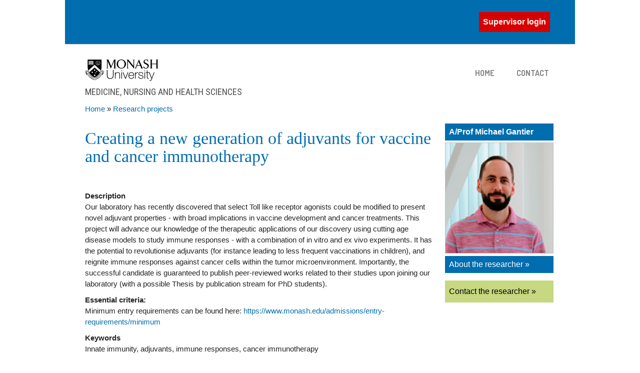

--- FILE ---
content_type: text/html; charset=utf-8
request_url: https://supervisorconnect.med.monash.edu/projects/creating-new-generation-adjuvants-vaccine-and-cancer-immunotherapy
body_size: 7373
content:
<!DOCTYPE html PUBLIC "-//W3C//DTD HTML+RDFa 1.1//EN">
<html lang="en" dir="ltr" version="HTML+RDFa 1.1"
  xmlns:content="http://purl.org/rss/1.0/modules/content/"
  xmlns:dc="http://purl.org/dc/terms/"
  xmlns:foaf="http://xmlns.com/foaf/0.1/"
  xmlns:og="http://ogp.me/ns#"
  xmlns:rdfs="http://www.w3.org/2000/01/rdf-schema#"
  xmlns:sioc="http://rdfs.org/sioc/ns#"
  xmlns:sioct="http://rdfs.org/sioc/types#"
  xmlns:skos="http://www.w3.org/2004/02/skos/core#"
  xmlns:xsd="http://www.w3.org/2001/XMLSchema#">
    <head profile="http://www.w3.org/1999/xhtml/vocab">
        <meta http-equiv="Content-Type" content="text/html; charset=utf-8" />
<meta name="Generator" content="Drupal 7 (http://drupal.org)" />
<link rel="canonical" href="/projects/creating-new-generation-adjuvants-vaccine-and-cancer-immunotherapy" />
<link rel="shortlink" href="/node/1492" />
<meta name="MobileOptimized" content="width" />
<meta name="HandheldFriendly" content="true" />
<meta name="viewport" content="width=device-width, initial-scale=1" />
<link rel="shortcut icon" href="https://supervisorconnect.med.monash.edu/sites/default/files/monash_favicon_0.ico" type="image/vnd.microsoft.icon" />
<meta http-equiv="Content-Security-Policy" content="upgrade-insecure-requests">
        <title>Creating a new generation of adjuvants for vaccine and cancer immunotherapy  | Supervisor Connect</title>
        <style type="text/css" media="all">
@import url("https://supervisorconnect.med.monash.edu/modules/system/system.base.css?snow0g");
@import url("https://supervisorconnect.med.monash.edu/modules/system/system.menus.css?snow0g");
@import url("https://supervisorconnect.med.monash.edu/modules/system/system.messages.css?snow0g");
@import url("https://supervisorconnect.med.monash.edu/modules/system/system.theme.css?snow0g");
</style>
<style type="text/css" media="all">
@import url("https://supervisorconnect.med.monash.edu/modules/comment/comment.css?snow0g");
@import url("https://supervisorconnect.med.monash.edu/modules/field/theme/field.css?snow0g");
@import url("https://supervisorconnect.med.monash.edu/modules/node/node.css?snow0g");
@import url("https://supervisorconnect.med.monash.edu/modules/search/search.css?snow0g");
@import url("https://supervisorconnect.med.monash.edu/modules/user/user.css?snow0g");
@import url("https://supervisorconnect.med.monash.edu/sites/all/modules/extlink/css/extlink.css?snow0g");
@import url("https://supervisorconnect.med.monash.edu/sites/all/modules/views/css/views.css?snow0g");
</style>
<style type="text/css" media="all">
@import url("https://supervisorconnect.med.monash.edu/sites/all/themes/simplecorp/css/plugins/prettyPhoto.css?snow0g");
@import url("https://supervisorconnect.med.monash.edu/sites/all/modules/ctools/css/ctools.css?snow0g");
</style>
<style type="text/css" media="all">
@import url("https://supervisorconnect.med.monash.edu/sites/all/themes/simplecorp/css/main-css.css?snow0g");
@import url("https://supervisorconnect.med.monash.edu/sites/all/themes/simplecorp/css/normalize.css?snow0g");
@import url("https://supervisorconnect.med.monash.edu/sites/all/themes/simplecorp/css/plugins/flexslider.css?snow0g");
</style>
<style type="text/css" media="all and (min-width: 768px) and (max-width: 959px)">
@import url("https://supervisorconnect.med.monash.edu/sites/all/themes/simplecorp/css/768.css?snow0g");
</style>
<style type="text/css" media="all and (min-width: 480px) and (max-width: 767px)">
@import url("https://supervisorconnect.med.monash.edu/sites/all/themes/simplecorp/css/480.css?snow0g");
</style>
<style type="text/css" media="all and (max-width: 479px)">
@import url("https://supervisorconnect.med.monash.edu/sites/all/themes/simplecorp/css/320.css?snow0g");
</style>
<link type="text/css" rel="stylesheet" href="https://fonts.googleapis.com/css?family=Roboto+Condensed:300,300italic,700,700italic,italic,regular&amp;subset=latin" media="all" />
<style type="text/css" media="all">
@import url("https://supervisorconnect.med.monash.edu/sites/all/themes/simplecorp/css/color-schemes/light-blue-dark/styles.css?snow0g");
@import url("https://supervisorconnect.med.monash.edu/sites/all/themes/simplecorp/css/local.css?snow0g");
</style>

        
        <!--[if lt IE 9]><script src="http://html5shiv.googlecode.com/svn/trunk/html5.js"></script><![endif]-->

        <script type="text/javascript" src="https://supervisorconnect.med.monash.edu/sites/default/files/js/js_YD9ro0PAqY25gGWrTki6TjRUG8TdokmmxjfqpNNfzVU.js"></script>
<script type="text/javascript" src="https://supervisorconnect.med.monash.edu/sites/default/files/js/js_gHk2gWJ_Qw_jU2qRiUmSl7d8oly1Cx7lQFrqcp3RXcI.js"></script>
<script type="text/javascript" src="https://supervisorconnect.med.monash.edu/sites/default/files/js/js_jyIUvszNihBpjkoiXhXZ2O6uOBt_wzzvjaZEmVOx5JM.js"></script>
<script type="text/javascript" src="https://www.googletagmanager.com/gtag/js?id=G-CMES9M2MF4"></script>
<script type="text/javascript">
<!--//--><![CDATA[//><!--
window.dataLayer = window.dataLayer || [];function gtag(){dataLayer.push(arguments)};gtag("js", new Date());gtag("set", "developer_id.dMDhkMT", true);gtag("config", "G-CMES9M2MF4", {"groups":"default","anonymize_ip":true});
//--><!]]>
</script>
<script type="text/javascript" src="https://supervisorconnect.med.monash.edu/sites/default/files/js/js_EKdpg4-6SRzDSpeU9YwIsE3AQvHtZHa9eDMTVpVf1OQ.js"></script>
<script type="text/javascript">
<!--//--><![CDATA[//><!--
jQuery.extend(Drupal.settings, {"basePath":"\/","pathPrefix":"","setHasJsCookie":0,"simplecorp":{"responsive_menu_topoptiontext":"Select a page"},"ajaxPageState":{"theme":"simplecorp","theme_token":"kzl6MCDVqHXQxosYHC4zcjEGSlNfyBji8Fg_RVq4wSY","js":{"0":1,"1":1,"2":1,"3":1,"4":1,"5":1,"6":1,"misc\/jquery.js":1,"misc\/jquery-extend-3.4.0.js":1,"misc\/jquery-html-prefilter-3.5.0-backport.js":1,"misc\/jquery.once.js":1,"misc\/drupal.js":1,"sites\/all\/modules\/entityreference\/js\/entityreference.js":1,"sites\/all\/themes\/simplecorp\/js\/plugins\/jquery.flexslider-min.js":1,"sites\/all\/themes\/simplecorp\/js\/plugins\/jquery.jcarousel.min.js":1,"sites\/all\/themes\/simplecorp\/js\/jquery.easing-1.3.min.js":1,"sites\/all\/themes\/simplecorp\/js\/plugins\/jquery.tipsy.js":1,"sites\/all\/themes\/simplecorp\/js\/plugins\/jquery.prettyPhoto.js":1,"sites\/all\/themes\/simplecorp\/js\/plugins\/jquery.mobilemenu.min.js":1,"sites\/all\/themes\/simplecorp\/js\/plugins\/jquery.quicksand.js":1,"sites\/all\/themes\/simplecorp\/js\/plugins\/quicksand_initialize.js":1,"sites\/all\/modules\/google_analytics\/googleanalytics.js":1,"https:\/\/www.googletagmanager.com\/gtag\/js?id=G-CMES9M2MF4":1,"7":1,"sites\/all\/modules\/field_group\/field_group.js":1,"sites\/all\/modules\/extlink\/js\/extlink.js":1},"css":{"modules\/system\/system.base.css":1,"modules\/system\/system.menus.css":1,"modules\/system\/system.messages.css":1,"modules\/system\/system.theme.css":1,"modules\/comment\/comment.css":1,"modules\/field\/theme\/field.css":1,"modules\/node\/node.css":1,"modules\/search\/search.css":1,"modules\/user\/user.css":1,"sites\/all\/modules\/extlink\/css\/extlink.css":1,"sites\/all\/modules\/views\/css\/views.css":1,"sites\/all\/themes\/simplecorp\/css\/plugins\/prettyPhoto.css":1,"sites\/all\/modules\/ctools\/css\/ctools.css":1,"sites\/all\/themes\/simplecorp\/css\/main-css.css":1,"sites\/all\/themes\/simplecorp\/css\/normalize.css":1,"sites\/all\/themes\/simplecorp\/css\/plugins\/flexslider.css":1,"sites\/all\/themes\/simplecorp\/css\/768.css":1,"sites\/all\/themes\/simplecorp\/css\/480.css":1,"sites\/all\/themes\/simplecorp\/css\/320.css":1,"https:\/\/fonts.googleapis.com\/css?family=Roboto+Condensed:300,300italic,700,700italic,italic,regular\u0026subset=latin":1,"sites\/all\/themes\/simplecorp\/css\/color-schemes\/light-blue-dark\/styles.css":1,"sites\/all\/themes\/simplecorp\/css\/local.css":1}},"multiselect":{"widths":"250"},"better_exposed_filters":{"views":{"supervisor_photo_and_links_2":{"displays":{"block":{"filters":[]}}},"contact_researcher_v2":{"displays":{"block":{"filters":[]}}}}},"googleanalytics":{"account":["G-CMES9M2MF4"],"trackOutbound":1,"trackMailto":1,"trackDownload":1,"trackDownloadExtensions":"7z|aac|arc|arj|asf|asx|avi|bin|csv|doc(x|m)?|dot(x|m)?|exe|flv|gif|gz|gzip|hqx|jar|jpe?g|js|mp(2|3|4|e?g)|mov(ie)?|msi|msp|pdf|phps|png|ppt(x|m)?|pot(x|m)?|pps(x|m)?|ppam|sld(x|m)?|thmx|qtm?|ra(m|r)?|sea|sit|tar|tgz|torrent|txt|wav|wma|wmv|wpd|xls(x|m|b)?|xlt(x|m)|xlam|xml|z|zip"},"field_group":{"fieldset":"full"},"extlink":{"extTarget":"_blank","extClass":0,"extLabel":"(link is external)","extImgClass":0,"extIconPlacement":"append","extSubdomains":0,"extExclude":"","extInclude":"","extCssExclude":"","extCssExplicit":"","extAlert":0,"extAlertText":"This link will take you to an external web site.","mailtoClass":"mailto","mailtoLabel":"(link sends e-mail)","extUseFontAwesome":false}});
//--><!]]>
</script>
    </head>
    <body class="html not-front not-logged-in one-sidebar sidebar-second page-node page-node- page-node-1492 node-type-project custom-background" >
        <div id="skip-link">
          <a href="#main-content" class="element-invisible element-focusable">Skip to main content</a>
        </div>
                <!-- #page-wrapper -->
<div id="page-wrapper">

    <!-- #page -->
    <div id="page">
        
        <!-- header -->
        <header role="header" class="container clearfix">
        
            <!-- #pre-header -->
            <div id="pre-header" class="clearfix">
            
                                
                  <div class="region region-header">
    <div id="block-menu-menu-top-navigation" class="block block-menu top-menu">

    
  <div class="content">
    <ul class="menu"><li class="first leaf"><a href="/user/login" id="supervisor-login">Supervisor login</a></li>
</ul>  </div>
</div>
  </div>
                
                    
                
            </div>
            <!-- EOF: #pre-header -->
      
            <!-- #header -->
            <div id="header" class="clearfix">
                
                <!-- #header-left -->
                <div id="header-left" class="one-third"> 
                    
                                        <a href="/" title="Home" rel="home"> <img src="https://supervisorconnect.med.monash.edu/sites/default/files/monash-logo-mono.png" alt="Home" /></a>
                    
                                            <!-- #name-and-slogan -->
                        <hgroup id="name-and-slogan">
							    
                                                        <h2 id="site-slogan">Medicine, Nursing and Health Sciences</h2>
                                                    </hgroup> 
                        <!-- EOF:#name-and-slogan -->
                    
                </div>
                <!--EOF: #header-left -->     

                <!-- #header-right -->
                <div id="header-right" class="two-third last">   

                    <!-- #navigation-wrapper -->
                    <div id="navigation-wrapper" class="clearfix">
                        <!-- #main-navigation -->                        
                        <nav id="main-navigation" class="main-menu clearfix" role="navigation">
                        
                        <ul class="menu"><li class="first leaf"><a href="/">Home</a></li>
<li class="last leaf"><a href="/contact">Contact</a></li>
</ul>
                                                </nav>
                        <!-- EOF: #main-navigation -->
                    </div>
                    <!-- EOF: #navigation-wrapper -->

                </div>
                <!--EOF: #header-right -->

            </div> 
            <!-- EOF: #header -->

        </header>   
        <!-- EOF: header -->

        <div id="content" class="clearfix">

                        <!-- #top-content -->
            <div id="top-content" class="container clearfix">
              <!-- intro-page -->
              <div class="intro-page">
                <div class="region region-top-content">
    <div id="block-block-10" class="block block-block">

    
  <div class="content">
    <style type="text/css">
<!--/*--><![CDATA[/* ><!--*/

 /* Views data export CSV icon */
div.feed-icon {
  position: sticky;
  bottom: 10px;
  display: inline-block;
  text-align: center;
  padding: 8px 12px;
  border: 2px solid #006dae;
  background-color: #fffd71;
  border-radius: 3px;
}
.feed-icon a img {
  vertical-align: middle;
  width: 50px;
  height: 19px;
}
.feed-icon a::before {
  content: "Export ";
  font-weight: bold;
}

/* Highlight supervisor profile supervisor field for editing.
#user-profile-form #edit-field-supervisor {
  background-color: #def1ff;
  padding: 1px 8px;
}
 */

/* Do not display LDAP fields. https://www.drupal.org/project/ldap/issues/1856124
   Must be * to work.
#user-profile-form div[class*="field-name-ldap-user"] {
  display: none;
}
 */

.form-item-field-school-und select {
  height: 18em;
}

/*--><!]]>*/
</style>
  </div>
</div>
  </div>
              </div>
              <!-- EOF: intro-page -->            
            </div>  
            <!--EOF: #top-content -->
                        
            <!-- #banner -->
            <div id="banner" class="container">

                
                
					
                            
            </div>

            <!-- EOF: #banner -->
                        <!-- #breadcrumb -->
            <div class="container clearfix">
            <h2 class="element-invisible">You are here</h2><div class="breadcrumb"><span class="inline odd first"><a href="/">Home</a></span> <span class="delimiter">»</span> <span class="inline even last"><a href="/research-projects">Research projects</a></span></div>            </div>
            <!-- EOF: #breadcrumb -->
            
            
            <!--#featured -->
            <div id="featured"> 

                
                                        
					        
                  

            </div>
            <!-- EOF: #featured -->
            
            <!--#main-content -->
            <div id="main-content" class="container clearfix">

                

                                <div class="three-fourth">  
                                    <!--#main-content-inside-->
                    <div id="main-content-inside">
                                        <h1>Creating a new generation of adjuvants for vaccine and cancer immunotherapy </h1>                                        <div class="tabs"></div>                                                              <div class="region region-content">
    <div id="block-system-main" class="block block-system">

    
  <div class="content">
    <article id="node-1492" class="node node-project hentry clearfix" about="/projects/creating-new-generation-adjuvants-vaccine-and-cancer-immunotherapy" typeof="sioc:Item foaf:Document">
   
    
    <div class="entry-body clearfix">

                        <span property="dc:title" content="Creating a new generation of adjuvants for vaccine and cancer immunotherapy " class="rdf-meta element-hidden"></span><span property="sioc:num_replies" content="0" datatype="xsd:integer" class="rdf-meta element-hidden"></span>
        <div class="content">
        <div class="field field-name-field-description field-type-text-long field-label-abovec"><div class="field-label">Description&nbsp;</div><div class="field-items"><div class="field-item even">Our laboratory has recently discovered that select Toll like receptor agonists could be modified to present novel adjuvant properties - with broad implications in vaccine development and cancer treatments. This project will advance our knowledge of the therapeutic applications of our discovery using cutting age disease models to study immune responses - with a combination of in vitro and ex vivo experiments. It has the potential to revolutionise adjuvants (for instance leading to less frequent vaccinations in children), and reignite immune responses against cancer cells within the tumor microenvironment. Importantly, the successful candidate is guaranteed to publish peer-reviewed works related to their studies upon joining our laboratory (with a possible Thesis by publication stream for PhD students). </div></div></div><div class="field field-name-field-essential-criteria field-type-markup field-label-above"><div class="field-label">Essential criteria:&nbsp;</div><div class="field-items"><div class="field-item even"><div class="form-item;">
Minimum entry requirements can be found here: <a href="https://www.monash.edu/admissions/entry-requirements/minimum" target="_blank">https://www.monash.edu/admissions/entry-requirements/minimum</a>
</div></div></div></div><div class="field field-name-field-keywords field-type-text field-label-abovec"><div class="field-label">Keywords&nbsp;</div><div class="field-items"><div class="field-item even">Innate immunity, adjuvants, immune responses, cancer immunotherapy </div></div></div><div class="field field-name-field-school field-type-taxonomy-term-reference field-label-abovec"><div class="field-label">School&nbsp;</div><div class="field-items"><div class="field-item even">School of Clinical Sciences at Monash Health / Hudson Institute of Medical Research » Molecular and Translational Sciences</div></div></div><div class="field field-name-field-project-stream field-type-list-text field-label-abovec"><div class="field-label">Available options&nbsp;</div><div class="field-items"><div class="field-item even">PhD/Doctorate</div><div class="field-item odd">Masters by research</div><div class="field-item even">Honours</div><div class="field-item odd">BMedSc(Hons)</div></div></div><div class="field field-name-field-time-commitment field-type-list-text field-label-abovec"><div class="field-label">Time commitment&nbsp;</div><div class="field-items"><div class="field-item even">Full-time</div></div></div><div class="field field-name-field-topup-scholarship-fund-ava field-type-list-text field-label-abovec"><div class="field-label">Top-up scholarship funding available&nbsp;</div><div class="field-items"><div class="field-item even">No</div></div></div><div class="field field-name-field-location field-type-taxonomy-term-reference field-label-abovec"><div class="field-label">Physical location&nbsp;</div><div class="field-items"><div class="field-item even">Clayton</div></div></div><div class="field field-name-field-co-supervisors field-type-field-collection field-label-abovec"><div class="field-label">Co-supervisors&nbsp;</div><div class="field-items"><div class="field-item even"><div class="entity entity-field-collection-item field-collection-item-field-co-supervisors clearfix" about="/field-collection/field-co-supervisors/7747">
  <div class="content">
    <div class="field field-name-field-co-supervisor-title field-type-list-text field-label-hidden"><div class="field-items"><div class="field-item even">Dr&nbsp;</div></div></div><div class="field field-name-field-co-supervisor-name field-type-text field-label-hidden"><div class="field-items"><div class="field-item even">Sunil Sapkota</div></div></div>  </div>
</div>
</div></div></div>        </div>

            
    </div>

            
         
    
    
</article>
  </div>
</div>
  </div>
                    </div>
                    <!--EOF:#main-content-inside-->
                </div>


                                    <!--.sidebar second-->
                    <div class="one-fourth last">
                    <aside class="sidebar">
                      <div class="region region-sidebar-second">
    <div id="block-views-20a6dc51c3d3620d18439083fa4cd3e4" class="block block-views">

    
  <div class="content">
    <div class="view view-supervisor-photo-and-links-2 view-id-supervisor_photo_and_links_2 view-display-id-block supervisor-profile-block view-dom-id-c305e0b8443f89b26ddb13a8bdc7d408">
        
  
  
      <div class="view-content">
        <div class="views-row views-row-1 views-row-odd views-row-first views-row-last">
      
  <div class="views-field views-field-field-supervisor-1">        <div class="field-content">A/Prof Michael Gantier</div>  </div>  
  <div class="views-field views-field-picture">        <div class="field-content"><img typeof="foaf:Image" src="https://supervisorconnect.med.monash.edu/sites/default/files/styles/large/public/pictures/picture-360-1647947332.png?itok=amm0_KA1" alt="michael.gantier@hudson.org.au&#039;s picture" /></div>  </div>  
  <div class="views-field views-field-field-monash-profile-link">        <div class="field-content"><a href="https://research.monash.edu/en/persons/michael-gantier">About the researcher &raquo;</a></div>  </div>  </div>
    </div>
  
  
  
  
  
  
</div>  </div>
</div>
<div id="block-views-contact-researcher-v2-block" class="block block-views">

    
  <div class="content">
    <div class="view view-contact-researcher-v2 view-id-contact_researcher_v2 view-display-id-block supervisor-contact-block view-dom-id-8f70872e39207214aa8c7b98a476c23e">
        
  
  
      <div class="view-content">
        <div class="views-row views-row-1 views-row-odd views-row-first views-row-last">
      
  <div class="views-field views-field-nothing">        <span class="field-content contact-researcher-link"><a href="/contact-researcher?nid=1492&mail=michael.gantier@hudson.org.au&school_mail=ccs.hdr@monash.edu&name=Creating a new generation of adjuvants for vaccine and cancer immunotherapy ">Contact the researcher &raquo;</a></span>  </div>  </div>
    </div>
  
  
  
  
  
  
</div>  </div>
</div>
  </div>
                    </aside>
                    </div>
                    <!--EOF:.sidebar second-->
                  

            </div>
            <!--EOF: #main-content -->

            <!-- #bottom-content -->
            <div id="bottom-content" class="container clearfix">

                                  <div class="region region-bottom-content">
    <div id="block-block-4" class="block block-block apply-prompt">

    
  <div class="content">
    <p><strong>Want to apply for this project?</strong> Submit an Expression of Interest by clicking on <strong>Contact the researcher</strong>.</p>
  </div>
</div>
  </div>
                
                  
            
            </div>
            <!-- EOF: #bottom-content -->


        </div> <!-- EOF: #content -->

        <!-- #footer -->
        <footer id="footer">
            
            
            <!-- #footer-bottom -->
            <div id="footer-bottom">
                <div class="container clearfix">
                    <span class="right"><a class="backtotop" href="#">↑</a></span>
                                        
                                        
                    <div class="credits">
                    &copy; 2026 | Site by MNHS Eduction Design and Support.
                    </div>

                </div>
            </div>
            <!-- EOF: #footer-bottom -->
            
        </footer> 
        <!-- EOF #footer -->

    </div>
    <!-- EOF: #page -->

</div> 
<!-- EOF: #page-wrapper -->
        <script type="text/javascript">
<!--//--><![CDATA[//><!--

		jQuery(document).ready(function($) {

		    $(window).load(function() {

		        $(".flexslider").fadeIn("slow");

		        $(".flexslider").flexslider({
		            useCSS: false,
		            animation: "fade",
		            controlNav: 1,
		            directionNav: 1,
		            animationLoop: true,
		            touch: 1,
		            pauseOnHover: 0,
		            nextText: "&rsaquo;",
		            prevText: "&lsaquo;",
		            keyboard: true,
		            slideshowSpeed: 6000,
		            randomize: 0,
		            start: function(slider) {
		                slider.removeClass("loading");
		            }
		        });
		    });
		});
//--><!]]>
</script>
<script type="text/javascript">
<!--//--><![CDATA[//><!--

		jQuery(document).ready(function($) {

		    if (jQuery("#main-navigation, #main-navigation .content").length && jQuery()) {
		        var arrowimages = {
		            down: ["downarrowclass", "./images/plus.png", 23],
		            right: ["rightarrowclass", "./images/plus-white.png"]
		        }
		        var jqueryslidemenu = {
		            animateduration: {
		                over: 200,
		                out: 100
		            },
		            //duration of slide in/ out animation, in milliseconds
		            buildmenu: function(menuid, arrowsvar) {

		                jQuery(document).ready(function(jQuery) {
		                    var jQuerymainmenu = jQuery("#" + menuid + ">ul.menu:not(.sf-menu)")
		                    var jQueryheaders = jQuerymainmenu.find("ul").parent()

		                    jQueryheaders.each(function(i) {
		                        var jQuerycurobj = jQuery(this)
		                        var jQuerysubul = jQuery(this).find("ul:eq(0)")
		                        this._dimensions = {
		                            w: this.offsetWidth,
		                            h: this.offsetHeight,
		                            subulw: jQuerysubul.outerWidth(),
		                            subulh: jQuerysubul.outerHeight()
		                        }
		                        this.istopheader = jQuerycurobj.parents("ul").length == 1 ? true : false
		                        jQuerysubul.css({
		                            top: this.istopheader ? this._dimensions.h + "px" : 0
		                        })
		                        jQuerycurobj.children("a:eq(0)").css(this.istopheader ? {
		                            paddingRight: arrowsvar.down[2]
		                        } : {}).append("<span class=" + (this.istopheader ? arrowsvar.down[0] : arrowsvar.right[0]) + " />")

		                        jQuerycurobj.hover(

		                        function(e) {
		                            var jQuerytargetul = jQuery(this).children("ul:eq(0)")
		                            this._offsets = {
		                                left: jQuery(this).offset().left,
		                                top: jQuery(this).offset().top
		                            }
		                            var menuleft = this.istopheader ? 0 : this._dimensions.w
		                            menuleft = (this._offsets.left + menuleft + this._dimensions.subulw > jQuery(window).width()) ? (this.istopheader ? -this._dimensions.subulw + this._dimensions.w : -this._dimensions.w) : menuleft
		                            if (jQuerytargetul.queue().length <= 1) //if 1 or less queued animations
		                            jQuerytargetul.css({
		                                left: menuleft + "px",
		                                width: this._dimensions.subulw + "px"
		                            }).slideDown(jqueryslidemenu.animateduration.over)
		                        }, function(e) {
		                            var jQuerytargetul = jQuery(this).children("ul:eq(0)")
		                            jQuerytargetul.slideUp(jqueryslidemenu.animateduration.out)
		                        }) //end hover
		                        jQuerycurobj.click(function() {
		                            jQuery(this).children("ul:eq(0)").hide()
		                        })
		                    }) //end jQueryheaders.each()

		                    jQuerymainmenu.find("ul").css({
		                        display: "none",
		                        visibility: "visible"
		                    })

		                }) //end document.ready
		            }
		        }

		        jqueryslidemenu.buildmenu("main-navigation .content", arrowimages)
		        jqueryslidemenu.buildmenu("main-navigation", arrowimages)

		    }
		});
//--><!]]>
</script>
<script type="text/javascript">
<!--//--><![CDATA[//><!--

		jQuery(document).ready(function($) {

		    var currentWindowWidth = jQuery(window).width();
		    jQuery(window).resize(function() {
		        currentWindowWidth = jQuery(window).width();
		    });

		    $(window).load(function() {

		        $("ul#projects-carousel").fadeIn("fast");

		        if (jQuery(".portfolio-item-hover-content").length && jQuery()) {
		            function hover_effect() {
		                jQuery(".portfolio-item-hover-content").hover(function() {
		                    jQuery(this).find("div,a").stop(0, 0).removeAttr("style");
		                    jQuery(this).find(".hover-options").animate({
		                        opacity: 0.9
		                    }, "fast");
		                    jQuery(this).find("a").animate({
		                        "top": "60%"
		                    });
		                }, function() {
		                    jQuery(this).find(".hover-options").stop(0, 0).animate({
		                        opacity: 0
		                    }, "fast");
		                    jQuery(this).find("a").stop(0, 0).animate({
		                        "top": "150%"
		                    }, "slow");
		                    jQuery(this).find("a.zoom").stop(0, 0).animate({
		                        "top": "150%"
		                    }, "slow");
		                });
		            }
		            hover_effect();
		        }
				
		        (function() {
		            var jQuerycarousel = jQuery("#projects-carousel");
		            if (jQuerycarousel.length) {
		                var scrollCount;
		                if (jQuery(window).width() < 480) {
		                    scrollCount = 1;
		                } else if (jQuery(window).width() < 768) {
		                    scrollCount = 1;
		                } else if (jQuery(window).width() < 960) {
		                    scrollCount = 3;
		                } else {
		                    scrollCount = 4;
		                }
		                jQuerycarousel.jcarousel({
		                    animation: 600,
		                    easing: "easeOutCirc",
		                    scroll: scrollCount,
		                    initCallback: function() {
		                        jQuerycarousel.removeClass("loading")
		                    },
		                });
		            }
		        })();
		    });
		});
//--><!]]>
</script>
<script type="text/javascript">
<!--//--><![CDATA[//><!--

		jQuery(document).ready(function($) {
		    if (jQuery().tipsy) {
		        jQuery("#social-01").tipsy({ gravity: "n" });
		        jQuery("#social-02").tipsy({ gravity: "n" });
		        jQuery("#social-03").tipsy({ gravity: "n" });
		        jQuery("#social-04").tipsy({ gravity: "n" });
		        jQuery("#social-05").tipsy({ gravity: "n" });
		        jQuery("#social-06").tipsy({ gravity: "n" });
		        jQuery("#social-07").tipsy({ gravity: "n" });
		        jQuery("#social-07").tipsy({ gravity: "n" });
		        jQuery("#social-08").tipsy({ gravity: "n" });
		        jQuery("#social-09").tipsy({ gravity: "n" });
		        jQuery("#social-10").tipsy({ gravity: "n" });
		        jQuery("#social-11").tipsy({ gravity: "n" });
		        jQuery("#team-01").tipsy({ gravity: "s" });
		    }
		});
//--><!]]>
</script>
<script type="text/javascript">
<!--//--><![CDATA[//><!--

jQuery(document).ready(function() { jQuery(".backtotop").click(function(){ jQuery("html, body").animate({scrollTop:0}, "slow"); return false; }); });

//--><!]]>
</script>
<script type="text/javascript">
<!--//--><![CDATA[//><!--

jQuery(document).ready(function($) {

	$("#main-navigation > ul, #main-navigation .content > ul").mobileMenu({
	prependTo: "#navigation-wrapper",
	combine: false,
	switchWidth: 960,
	topOptionText: Drupal.settings.simplecorp['responsive_menu_topoptiontext']
	});

});
//--><!]]>
</script>
<script type="text/javascript">
<!--//--><![CDATA[//><!--

			jQuery("a[data-rel^=prettyPhoto], a.prettyPhoto, a[rel^=prettyPhoto]").prettyPhoto({
			    overlay_gallery: false,
			    theme: "pp_default",
			});
//--><!]]>
</script>
    </body>
</html>


--- FILE ---
content_type: text/css
request_url: https://supervisorconnect.med.monash.edu/sites/all/themes/simplecorp/css/color-schemes/light-blue-dark/styles.css?snow0g
body_size: 6022
content:
/* ---------------------------------------------------------------------- */
/* LIGHT BLUE DARK
/* 
/* 
/* Accent color: #3A5CAA ;
/* Borders color, Submenu background: #D8D5CD ;
/* Page background: #FFFFFF;
/* Content Boxes background: #3F3F3F;
/* ---------------------------------------------------------------------- */

/* ---------------------------------------------------------------------- */
/* COLORS 
/* ---------------------------------------------------------------------- */

#page {
    background-color: #FFFFFF;
}

a:hover, #page-wrapper a > *:hover,
.categories a:hover,
#footer .footer-area .content li a:hover, 
.sidebar .block a:hover {
    color: #3A5CAA;
}

h1 a, h2 a, h3 a, h4 a, h5 a, h6 a {
    color: #3A5CAA;
}

h1 a,h2 a,h3 a,h4 a,h5 a,h6 a {
    color: #303031;
    font-size: 100%;
}

#pre-header,
.flex-direction-nav li a:hover {
    background-color: #3A5CAA;
    color: #ffffff;
}

#pre-header ul.menu li a { 
    border-right: 1pt solid #426AC5;
    text-shadow: none; 
}

#footer-bottom ul.menu li a:hover{ 
    color: #3A5CAA; 
}

.colored,
.flex-caption h3, 
.intro-page h2 strong, 
#footer h4,
#footer h2,
#footer-bottom a {
    color: #3A5CAA;
}

a.colored:hover {
    color: #3A5CAA;
    text-decoration: underline;
}

#pre-header,
#slider-container,
#banner-inside {
    border-bottom: 1pt solid #D8D5CD;
}

.front #header {
    border-bottom: 1pt solid #D8D5CD;
}

.horizontal-line,
.divider {
    border-top: 1pt solid #D8D5CD;
}

ul#social-links li {
    background: #31529D;
    background: -moz-linear-gradient(top, #31529D 0%, #1F3F88 100%);
    background: -webkit-gradient(linear, left top, left bottom, color-stop(0%,#31529D), color-stop(100%,#1F3F88));
    background: -webkit-linear-gradient(top, #31529D 0%,#1F3F88 100%);
    background: -o-linear-gradient(top, #31529D 0%,#1F3F88 100%);
    background: -ms-linear-gradient(top, #31529D 0%,#1F3F88 100%);
    background: linear-gradient(top, #31529D 0%,#1F3F88 100%);
    filter: progid:DXImageTransform.Microsoft.gradient( startColorstr='#31529D', endColorstr='#1F3F88',GradientType=0 );
    box-shadow: 0px 1px 1px #4269C2,inset 0px 2px 5px #1F3F88;
    -moz-box-shadow: 0px 1px 1px #4269C2,inset 0px 2px 5px #1F3F88;
    -webkit-box-shadow: 0px 1px 1px #4269C2,inset 0px 2px 5px #1F3F88;
}

#main-navigation ul.menu li a:hover,
#main-navigation > ul.menu > li > a.active,
#main-navigation ul.sf-menu li a:hover,
#main-navigation ul.sf-menu > li > a.active,
#main-navigation .content > ul.menu > li > a.active {
    background: #F8F8F8;
    border-bottom: 1pt solid #3A5CAA;
    color: #3A5CAA;
}

#main-navigation ul.menu ul a:hover,
#main-navigation ul.menu ul .hover > a,
#main-navigation ul.sf-menu ul a:hover,
#main-navigation ul.sf-menu ul .hover > a,
#main-navigation .content > ul.menu li li a.active,
#main-navigation > ul.menu li li a.active,
#main-navigation ul.sf-menu li li a.active {
    background-color: #3A5CAA;
    color: #fff;
    border: 0;
}

img.intro-img {
    border-bottom: 1pt solid #D8D5CD;
}

.jcarousel-next, .jcarousel-prev {
    background-color: #3A5CAA;
}

.jcarousel-prev {
    background-color: #3A5CAA;
}

.jcarousel-next:hover, .jcarousel-next:focus, .jcarousel-next:active, .jcarousel-prev:hover, .jcarousel-prev:focus, .jcarousel-prev:active {
    background-color: #3A5CAA;
}

.jcarousel-next-disabled, .jcarousel-next-disabled:hover, .jcarousel-next-disabled:focus, .jcarousel-next-disabled:active, .jcarousel-prev-disabled, .jcarousel-prev-disabled:hover, .jcarousel-prev-disabled:focus, .jcarousel-prev-disabled:active {
    background-color: #D8D5CD;
    box-shadow: none;
}

ul#projects-carousel li .item-content:hover,
ul#portfolio-items-one-fourth li .item-content:hover {
    background-color: #3A5CAA;
}

.sidebar .block .content li:first-child {
    border-top: 1px dotted #D8D5CD;
}

.sidebar .block .content li {
    border-bottom: 1px dotted #D8D5CD;
}

.archive .hentry, .page-template-template-blog-php .hentry, .search .hentry {
    border-bottom: 1px solid #D8D5CD;
}

.date {
    background: #3A5CAA;
}

#pagination span, #pagination a {
}

#pagination .current {
}

.filterable li.active a {
    background-color: #3A5CAA;
}

.comment-text {
}

#commentform input[type="text"], 
#commentform input[type="password"], 
#commentform input[type="email"], 
#commentform input.text, 
#commentform input.title, 
#commentform textarea, 
#commentform select,
#commentform textarea, 
#contactForm input[type="text"],
#contactForm input[type="password"],
#contactForm input[type="email"],
#contactForm textarea,
#contactForm select {
    border: 1px solid #DDDDDD;
    box-shadow: inset 0px 2px 4px #F3F3F3;
    -moz-box-shadow: inset 0px 2px 4px #F3F3F3;
    -webkit-box-shadow: inset 0px 2px 4px #F3F3F3;
    background: #FFFFFF;
    color: #777777;
}

#commentform input[type="text"]:focus, 
#commentform input[type="password"]:focus, 
#commentform input[type="email"]:focus, 
#commentform input.text:focus, 
#commentform input.title:focus, 
#commentform textarea:focus, 
#commentform select:focus,
#contactForm input[type="text"]:focus,
#contactForm input[type="password"]:focus,
#contactForm  input[type="email"]:focus,
#contactForm  textarea:focus {
    border: 1px solid #BBBBBB;
    box-shadow: 0px 0px 5px #CCCCCC,inset 0px 2px 4px #F3F3F3;
    -moz-box-shadow: 0px 0px 5px #CCCCCC,inset 0px 2px 4px #F3F3F3;
    -webkit-box-shadow: 0px 0px 5px #CCCCCC,inset 0px 2px 4px #F3F3F3;
}

pre, code {
}

.hentry blockquote {
}

#tabscontainer {
    clear: both;
}

.help {
}
/* ---------------------------------------------------------------------- */
/* Images
/* ---------------------------------------------------------------------- */


.flex-control-nav li a {
    background-image: url("../../../images/color-schemes/light-blue-dark/bg_control_nav.png");
}

.portfolio-item-hover-content a.zoom {
    background-image: url("../../../images/color-schemes/light-blue-dark/zoom-plus.png");
}

.year {
    background-image: url("../../../images/color-schemes/light-blue-dark/post-meta-divider.png");
}

.readmore a:hover, .node-readmore a:hover {
    background-image: url("../../../images/color-schemes/light-blue-dark/blog-permalink.png");
}

.contact-info span.address {
    background-image: url("../../../images/color-schemes/light-blue-dark/icons/adress.png");
}

.contact-info span.phone {
    background-image: url("../../../images/color-schemes/light-blue-dark/icons/phone-number.png");
}

.contact-info span.email {
    background-image: url("../../../images/color-schemes/light-blue-dark/icons/mail-adress.png");
}









--- FILE ---
content_type: text/css
request_url: https://supervisorconnect.med.monash.edu/sites/all/themes/simplecorp/css/local.css?snow0g
body_size: 23486
content:
/*  CSS Overrides */

body {
  font-size: 1em;
}

/*
body.custom-background {
  background-image: url("/sites/default/files/images/background_cropped.jpg");
  background-repeat: no-repeat;
  background-position: top left;
  background-attachment: fixed;
  background-size: cover;
}
 */

body.custom-background {
  background: none;
}

/* Header */
h2#site-slogan {
  color: #4e4e4e;
  margin: 8px 0 10px 0;
  font-size: 18px;
  line-height: 16px;
  text-transform: uppercase;
  font-family: "Roboto Condensed", sans-serif;
  /*letter-spacing: -1px;*/
  width: 25rem;

}

#pre-header, .flex-direction-nav li a:hover {
  background-color: #006dae;
  color: #ffffff;
}

/* Adjust some top stuff forsmaller screens. */
@media only screen and (max-width: 480px) , screen and (max-device-width: 480px) {

  /* pre-header - squish to fit. */
  hgroup#name-and-slogan h2 {
    text-align: left;
    font-size: 16px;
  }
}

/*
#page {
  background-color: rgba(255, 255, 255, 0.9) !important;
}
 */

#page {
  -webkit-box-shadow: none;
  -moz-box-shadow: none;
  box-shadow: none;
  margin: 0px auto 100px;
}

h1, .node h1 {
  color: #006dae;
  font-family: "Century Schoolbook", Georgia, "Times New Roman", Times, serif;
  font-size: 2.1rem;
  font-weight: 400;
}
h2, .node h2 {
  font-weight: 400;
  font-family: "Century Schoolbook", Georgia, "Times New Roman", Times, serif;
  color: #006dae;
  font-size: 1.5rem;
  line-height: 1.2;
}

h3, .node h3 {
  font-weight: 400;
  font-family: "Century Schoolbook", Georgia, "Times New Roman", Times, serif;
  color: #006dae;
  font-size: 1.3rem;
  line-height: 1.2;
}

body {
  color: #232323; /* #3c3c3c */
  font-family: sans-serif;
  font-size: 15px;
}

a, #page-wrapper a > * {
  color: #006dae;
  text-decoration: none;
}

a:hover, #page-wrapper a:hover > * {
  text-decoration: underline;
}

#content {
  font-size: 1em;
}

/* For some reason this theme centres everything in tables. */
table td,
table th {
  text-align: left;
  /*vertical-align: unset;*/
}

/* Main nav bar */
#main-navigation ul.menu li a {
  font-weight: bold;
  /*width: 5em;*/
  /*margin: 0 0 0 5px;*/
}


/* Slider */
.flex-caption {
  background-image: none;
  background-color: rgba(68, 66, 66, 0.7);
  color: #fff;
  font-family: 'Roboto Condensed', sans-serif;
  font-weight: 300;
  font-size: 1.3rem;
}

.flex-caption p {
  margin: .5em 0 0 0;
}

.flex-caption.special {
  left: 285px;
  bottom: 30px;
  width: 18rem;
  background-color: transparent;
  font-size: 1.5rem;
}

.flex-caption h3 {
  color: #fff;
  font-family: 'Roboto Condensed', sans-serif;
  font-weight: 300;
  font-size: 1.6rem;
}
.flex-caption.special h3 {
  font-size: 1.8rem;
}
/* Site slogan not on front page. Urf. */
.not-front #site-slogan {
    display: block;
}

/* Front page header block. */
#block-block-1 p {
  font-size: 1.1rem;
  font-weight: 500;
}

.homepage-header { text-align: center; }
.homepage-header h1 {
  font-family: "Century Schoolbook", Georgia, "Times New Roman", Times, serif;
  font-size: 3rem;
  color: #006dae;
}

.homepage-header h2 {
  font-family: "Roboto Condensed", sans-serif;
  font-size: 2rem;
  color: #505050;
}

.homepage-header p {
  font-family: "Roboto Condensed", sans-serif;
  font-size: 1.5rem;
  color: #505050;
}


/* Top nav bar */
/* - pre-header: full width
#pre-header {
  width: 1020px;
  padding: 0;
}
 */

#block-menu-menu-top-navigation ul.menu {
  font-size: 16px;
  font-weight: bold;
  text-align: right;
  color: #d6d6d6;
}
@media only screen and (max-width: 480px) , screen and (max-device-width: 480px) {
  #block-menu-menu-top-navigation ul.menu {
    text-align: center;
  }
}

#block-menu-menu-top-navigation ul.menu li a {
  color: #fff;
}
#block-menu-menu-top-navigation ul.menu li a:hover {
  text-decoration: underline;
}

#block-menu-menu-top-navigation a#supervisor-login,
#block-menu-menu-top-navigation a#supervisor-logout {
  display: block;
  background-color: #d70000;
  margin: 0 10px 0 0;
  padding: 8px;
}
#block-menu-menu-top-navigation a#supervisor-logout {
  background-color: #889c3d;
}

/* Front page main links - "featured" items */

#featured div.one-half {
  background-color: rgba(0, 109, 174, 0.11); /*rgba(197, 220, 236, 0.53);*/
  padding: 0 5px 5px 0;
  min-height: 10em;
  box-sizing: border-box;
}

/* Front page - "readmore" links to right */
div#featured .readmore {
  text-align: right;
  margin-right: 10px;
}

/* Make whole box clickable.
FIXME Text dec none doesn't work. See https://stackoverflow.com/questions/27137967/how-to-get-rid-of-underline-on-span-inside-a-tag-with-hover
 */
#featured a.clickBox {
  text-decoration: none;
  /*display: block;
  min-height: 10em;
  width: 100%;
  box-sizing: border-box;
  height: 150px;
  position: absolute;*/
}

#featured img.img-align-left {
  width:100px;
  margin:15px 10px 0px 10px;
}

/* Footer */

#footer-bottom,
#footer-bottom a {
  color: #6d6d6d !important;
}
#footer-bottom a:hover {
  text-decoration: underline;
}
#footer-bottom ul.menu li a {
    color: #fff !important;
}

/* Credits */
#footer-bottom .credits,
#footer-bottom .credits a {
  color: #e0dcdc !important;
  font-size: 16px !important;
}
#footer-bottom .credits a:hover {
  text-decoration: underline;
}

/*** General bits - buttons etc ***************************************/

/* Monash style button/link */
p.button > a,
.btn,
.btn-bordered,
.sq-form-submit,
#block-menu-menu-supervisor a {
  display: inline-block;
  zoom: 1;
  background-color: #006dae;
  border: 0;
  color: #fff;
  padding: 0.7rem 1.0rem;
  text-align: center;
  font-size: .9rem;
}
.readmore {
    text-align: right;
    margin-right: 10px;
}

/*** FORMS ****************************************************************** */
/* Inline radios & checkboxes on forms.
   Use label or input.

div.form-type-radio {
  padding:2px;
}
 */

textarea,
input.form-text,
.form-item input.form-text,
.form-textarea-wrapper textarea {
  background-color: #fff;
  border: 1px solid #e8e8e8;
  border-radius: 0;
  -moz-border-radius: 0px;
  -webkit-border-radius: 0px;
  font-size: 1em;
  padding: 9px 0 9px 9px;
  /*width: 96%;*/
  height: unset;
}

select {
  background-color: white;
  border-color: rgb(169, 169, 169);
  padding: 5px;
  /*width: 90%;*/
}

input[type=submit] {
	-moz-box-shadow:inset 0px 1px 0px 0px #ffffff;
	-webkit-box-shadow:inset 0px 1px 0px 0px #ffffff;
	box-shadow:inset 0px 1px 0px 0px #ffffff;
	background:-webkit-gradient(linear, left top, left bottom, color-stop(0.05, #ffffff), color-stop(1, #f6f6f6));
	background:-moz-linear-gradient(top, #ffffff 5%, #f6f6f6 100%);
	background:-webkit-linear-gradient(top, #ffffff 5%, #f6f6f6 100%);
	background:-o-linear-gradient(top, #ffffff 5%, #f6f6f6 100%);
	background:-ms-linear-gradient(top, #ffffff 5%, #f6f6f6 100%);
	background:linear-gradient(to bottom, #ffffff 5%, #f6f6f6 100%);
	filter:progid:DXImageTransform.Microsoft.gradient(startColorstr='#ffffff', endColorstr='#f6f6f6',GradientType=0);
	background-color:#ffffff;
	border:1px solid #dcdcdc;
	display:inline-block;
	cursor:pointer;
	color:#666666;
	font-family:Arial;
	font-size:1em;
	font-weight:bold;
	padding:6px 24px;
	text-decoration:none;
	text-shadow:0px 1px 0px #ffffff;
}
input[type=submit]:hover {
	background:-webkit-gradient(linear, left top, left bottom, color-stop(0.05, #f6f6f6), color-stop(1, #ffffff));
	background:-moz-linear-gradient(top, #f6f6f6 5%, #ffffff 100%);
	background:-webkit-linear-gradient(top, #f6f6f6 5%, #ffffff 100%);
	background:-o-linear-gradient(top, #f6f6f6 5%, #ffffff 100%);
	background:-ms-linear-gradient(top, #f6f6f6 5%, #ffffff 100%);
	background:linear-gradient(to bottom, #f6f6f6 5%, #ffffff 100%);
	filter:progid:DXImageTransform.Microsoft.gradient(startColorstr='#f6f6f6', endColorstr='#ffffff',GradientType=0);
	background-color:#f6f6f6;
}
input[type=submit]:active {
	position:relative;
	top:1px;
}


.webform-client-form .form-type-checkbox input,
.webform-client-form .form-type-radio input {
  margin-top: .4em;
  clear: none;
  float: left;
  width: 2em;
  display:inline;
}

.page-user .description,
.node-form .description,
.node-form #edit-field-description-und-0-value-counter {
  font-size: 14px;
  padding: 5px;
  color: #487777;
  background-color: rgba(224, 224, 224, 0.22);
  /*font-style: italic;*/
}

/* School - hierarchical select
.node-form div.form-item-field-school-und {
  border: 1px solid #e9e9e9;
  background-color: #f0f8ff;
  padding: 5px 8px;
}
.node-form div.form-item-field-school-und div.dropbox {
  background-color: #fcfcfc;
  padding: 5px;
  border: 1px solid #e3e3e3;
}
.node-form div.form-item-field-school-und div.dropbox td {
  background-color: #fcfcfc;
}
.node-form div.form-item-field-school-und .dropbox-title {
  color: #000000;
}
.node-form div.form-item-field-school-und .description {
  color: #000000;
  background-color: #fcfcfc;
}
 */
/* School - Clientside Hierarchical Select */
.node-form div#edit-field-school {
  border: 1px solid #e9e9e9;
  background-color: #f0f8ff;
  padding: 0 8px;
  display: inline-block; /* keep bigger than table inside */
}
/* Hide show row weights link */
.node-form div.tabledrag-toggle-weight-wrapper {
  display: none;
}

/* Co-supervisor fields */
.field-name-field-co-supervisors table th label {
  margin-left: 10px;
}

.field-name-field-co-supervisors table td,
.field-name-field-co-supervisors table th {
  text-align: left;
}

.field-name-field-co-supervisors div.form-item {
  clear: both;
  margin: 5px 0;
}

.field-name-field-co-supervisors .form-item td .form-type-textfield label,
.field-name-field-co-supervisors .form-item td .form-type-select label {
  float: left;
  padding: .4em;
  width: 4em;
}
 
.field-name-field-co-supervisors .form-item .form-type-select select,
.field-name-field-co-supervisors .form-item .form-type-textfield input {
  padding: 8px;
  margin: 2px;
  width: 87%;
}

/* stop inputs being bigger than container */
.field-name-field-co-supervisors input.form-text {
  width: 30em;
  box-sizing: border-box;
}

.field-name-field-co-supervisors .form-item input.form-submit {
  margin-top: 5px;
}

/* Some confusion: co-supervisors are optional, but title and name are
both required if adding them.
   Disable the required asterisk in this case.
 */
.field-name-field-co-supervisors .form-item label span.form-required {
  color: #bdb4b4;
}

/* External checkbox */
div.field-name-field-co-supervisor-external > div > label {
  display: none;
}



/* End co-supervisor fields */



/* Add help text to publish options, using css content. But can't format.

.node-form-options div.form-type-checkbox::after {
  content: 'If you check "Published", your project will be made publicly available to students.\AIf you leave "Published" unchecked, it will not be publicly available, but you can still find it under "My Projects".';
  display: block;  
  white-space: pre-wrap;
}
  */


/* Add help text to publish options, using a block. */

/* Only one vert tab, neaten up and make space just below for the block.
.node-project-form div.vertical-tabs {
  margin-bottom: 7em;
} */
.node-project-form div.vertical-tabs ul li a {
min-height: 60px;
}
.node-project-form div.vertical-tabs fieldset#edit-options {
  border: none;
} 
/* Help text. Position the block. */
div.supervisor-publish-note {
  /*position: relative;
  bottom: 10.2em;*/
  border: 1px solid #d6d6d6;
  background-color: #eaeaea9e;
  padding: 1em;
}
div.supervisor-publish-note ul {
  margin: -.5em 0 0 1.2em;
}

/*** USER PAGE ************************************************************/
/* Hide default username heading on profile page. (It's replaced with a view block.) */
.page-user #main-content-inside h1 { display: none; }

/* User picture */
.page-user .user-picture img {
  border: 1px solid silver;
  margin: 10px 0 0 10px;
}
.profile .user-picture {
	float: none;
}

/**** SIDEBAR (2) *********************************************************/


/* Supervisor tools menu block
div#block-menu-menu-supervisor {
  box-sizing: border-box;
  max-width: 100%;
  border: 1px solid silver;
  margin-bottom: 10px;
  padding: 2px;
  font-size: 16px;
  font-weight: 600;
}
#block-menu-menu-supervisor h2 {
  font-family: sans-serif;
  background-color: #006DAE;
  color: white;
  margin: 0;
  padding: 6px;
  font-weight: 700;
}
div#block-menu-menu-supervisor ul.menu {
  margin: 0;
}
 */
/* New top bar version */
div#block-menu-menu-supervisor ul.menu {
  list-style: none;
  margin: 0;
  text-align: right;
}

div#block-menu-menu-supervisor li {
  display: inline-block;
}

/* Supervisor profile block(s) */
.sidebar .block {
  margin: 0 3px 0 0;
}

.supervisor-profile-block .views-field-field-display-name,
.supervisor-profile-block .views-field-field-supervisor,
.supervisor-profile-block .views-field-field-supervisor-1,
.supervisor-profile-block .views-field-field-monash-profile-link a {
  display: block;
  /*text-align: center;*/
  max-width: 100%;
  padding: 5px 8px;
  margin: 0 0 4px 0;
  background-color: #006dae;
  color: white;
  font-size: 16px;
  font-weight: 500;
}

.supervisor-profile-block .views-field-field-display-name,
.supervisor-profile-block .views-field-field-supervisor,
.supervisor-profile-block .views-field-field-supervisor-1 {
  font-weight: 700;
}
.supervisor-profile-block a:hover {
  color: white !important;
  font-weight: 500;
/*  background-color: #2097de;*/
}

.supervisor-profile-block .views-field-picture img {
  border: 1px solid silver;
  /*margin-top: 3px;*/
  width: 100%;
}

.supervisor-contact-block .contact-researcher-link a {
  display: block;
  /*text-align: center;*/
  max-width: 100%;
  padding: 5px 8px;
  margin: 0 0 4px 0;
  background-color: #c6d880;
  color: #000;
  font-size: 16px;
  font-weight: 500;
  
  margin-top: 15px;
  padding: 10px 8px;
}
.supervisor-contact-block .contact-researcher-link a:hover {
  color: #000;
}



/* Possible icon display for contact link.
  background-color: #006dae;
  background-image: url(/sites/default/files/images/mail.png);
  background-repeat: no-repeat;
  background-size: 30px;
  background-position: left;
  padding-left: 8px;
 */

/*******************************************************************************
  Projects search/listing pageselect
 */

/* Space under filters. */
div.view-filters {
  margin-bottom: 2.5em;
}

/* Search form */
.view-research-projects div#edit-field-project-stream-value-wrapper,
.view-research-projects div#edit-field-theme-tid-wrapper,
.view-research-projects div#edit-field-school-tid-wrapper {
  width: 100%;
}

/* Stream filter: large buttons. */
/* Originally as links
.view-research-projects .form-item-field-project-stream-value div.form-type-bef-link a {
  display: block;
  width: 8em;
  margin: 2px;
  padding: 3px;
  float:left;
  border: 1px solid #00739d;
  height: 3em;
  text-align: center;
  background-color: #00739d;
  color: white;
}
.view-research-projects .form-item-field-project-stream-value div.form-type-bef-link a:hover {
  background-color: white;
  color: #00739d;
}
 */

/* Now as checkboxes. */
.view-research-projects .form-item-field-project-stream-value div.form-type-bef-checkbox {
  display: block;
  box-sizing: border-box;
  /*min-width: 110px;*/
  margin: 0 3px 10px 0;
  padding: 3px;
  float:left;
  border: 1px solid #00739d;
  height: 3em;
  text-align: center;
  background-color: #00739d;
  color: white;
}
.view-research-projects .form-item-field-project-stream-value div.form-type-bef-checkbox input {
  float: left;
  position: relative;
  top: .8em;
  left: 4px;
  /*margin-right: 5px;*/
}

.view-research-projects .form-item-field-project-stream-value div.form-type-bef-checkbox label {
  display: block;
  box-sizing: border-box;
  width: 100%;
  height: 100%;
  /*min-height: 3.5em;*/
  margin: 0;
  padding: .4em .3em .3em 1.5em;
  color: #fff;
  text-align: left;
  /*text-shadow: 0px 1px 0px rgba(255,255,255,.3), 0px -1px 0px rgba(0,0,0,.7);*/
} 

/*.view-research-projects .form-item-field-project-stream-value div.form-type-bef-checkbox:hover {
  background-color: white;
} */



/*** THEMES FILTER *****/

/* AS NORMAL CHECKBOX LIST. 
   This was to position checkboxes before icon version of filters

.view-research-projects .form-item-field-theme-tid .bef-checkboxes div.form-item {
  margin: 5px 0;
}
.view-research-projects .form-item-field-theme-tid .bef-checkboxes label {
  display: inline-block !important;
  margin: 0 0 0 3px;
}
.view-research-projects .form-item-field-theme-tid .bef-checkboxes input {
  position: relative;
  top: .1em;
} */

/* AS ICONS */
/* FIXME This (themed theme filters) is not being used. Delete when sure. */
.view-research-projects .views-widget-filter-field_theme_tid div.form-type-bef-checkbox {
  display: inline-block;
  vertical-align: bottom;
  width: 200px;
  height: 160px;
  float: left;
  margin: 0 20px 20px 0;
}

.view-research-projects .form-item-field-theme-tid .bef-checkboxes .form-item input {
  float: left;
  position: relative;
  top: 10px;
  left: 5px;
}

.view-research-projects .views-widget-filter-field_theme_tid div.form-type-bef-checkbox label {
  display: block;
  box-sizing: border-box;
  width: 100%;
  height: 100%;
  min-height: 3.5em;
  border: 1px solid #4e4e4e;
  margin: 0;
  padding: .3em .3em .3em 1.5em;
  color: #000;
  text-align: left;
  background: linear-gradient(to bottom, rgba(255,255,255,1), rgba(255,255,255,0));
  font-weight: 600;
}

.view-research-projects .form-item-field-theme-tid .bef-checkboxes div.form-type-bef-checkbox {
  background-size: cover;
}

div.form-item-edit-field-theme-tid-14 { background: url("/sites/default/files/taxonomy/themes/cancer.jpg") ; }
div.form-item-edit-field-theme-tid-15 { background: url("/sites/default/files/taxonomy/themes/cardiovascular.jpg") ; }
div.form-item-edit-field-theme-tid-16 { background: url("/sites/default/files/taxonomy/themes/critical-care.jpg") ; }
div.form-item-edit-field-theme-tid-17 { background: url("/sites/default/files/taxonomy/themes/development.jpg") ; }
div.form-item-edit-field-theme-tid-19 { background: url("/sites/default/files/taxonomy/themes/health-prof-ed.jpg") ; }
div.form-item-edit-field-theme-tid-18 { background: url("/sites/default/files/taxonomy/themes/infection.jpg") ; }
div.form-item-edit-field-theme-tid-20 { background: url("/sites/default/files/taxonomy/themes/neurosciences.jpg") ; }
div.form-item-edit-field-theme-tid-21 { background: url("/sites/default/files/taxonomy/themes/obesity.png") ; }
div.form-item-edit-field-theme-tid-22 { background: url("/sites/default/files/taxonomy/themes/public-health.jpg") ; }
div.form-item-edit-field-theme-tid-23 { background: url("/sites/default/files/taxonomy/themes/social.jpg") ; }
div.form-item-edit-field-theme-tid-24 { background: url("/sites/default/files/taxonomy/themes/womens.jpg") ; }
/* End theme filter checkboxes as icons. */


/* School filter label inline.
.view-research-projects #edit-field-school-tid-wrapper label {
  float: left;
  margin-right: 10px;
}
 */
/*.view-research-projects #edit-field-school-tid-wrapper select {
  background-color: white;
  border-color: rgb(169, 169, 169);
  padding: 5px;
}*/
/* Search terms filter */
.view-research-projects #edit-combine-wrapper {
  width: 100%;
}
.view-research-projects #edit-combine-wrapper label {
  float:left;
  margin: 8px 10px 0 0;
}
.view-research-projects #edit-combine-wrapper input {
  /*width: 44em;*/
  border-color: rgb(169, 169, 169);
}

/* Themes icons search
   This just applies to /theme-search. And it's for results, not filters.
 */
.view-theme-search div.views-row {
  float: left;
  margin: 10px;
  width: 200px;
}
.views-field-field-image {
  width: 200px;
  height: 160px;
}
.views-field-field-image img{
  width: 200px;
  height: 160px;
  object-fit: cover;
}
div.views-field-name {
  text-align: center;
}


/* Results */
.view-research-projects .views-field-title {
  font-weight: bold;
}

.view-research-projects .views-field-field-supervisor {
  font-weight: bold;
}



/* Project pages **************************************************************/

/* Make plain text format honour line breaks */
.node-type-project .field-name-field-description {
  white-space: pre-line;
}

.node-type-project .content > div.field { margin: 10px 0; }


/* topup scholarship years fieldset */
.field-name-field-scholarship-years-markup p {
  margin: 0 2em;
}
.form-item-field-topup-scholarship-year-1-und-0-value,
.form-item-field-topup-scholarship-year-2-und-0-value,
.form-item-field-topup-scholarship-year-3-und-0-value,
.form-item-field-topup-scholarship-year-4-und-0-value {
  margin: 0 2em;
}

.form-item-field-topup-scholarship-year-1-und-0-value label,
.form-item-field-topup-scholarship-year-2-und-0-value label,
.form-item-field-topup-scholarship-year-3-und-0-value label,
.form-item-field-topup-scholarship-year-4-und-0-value label {
  display: inline-block;
  width: 5em;
}

.form-item-field-topup-scholarship-year-1-und-0-value input.form-text,
.form-item-field-topup-scholarship-year-2-und-0-value input.form-text,
.form-item-field-topup-scholarship-year-3-und-0-value input.form-text,
.form-item-field-topup-scholarship-year-4-und-0-value input.form-text {
  width: 5em;
}

/* Indent the top-up year amounts. */
.node-type-project div.field-name-field-topup-scholarship-year-1,
.node-type-project div.field-name-field-topup-scholarship-year-2,
.node-type-project div.field-name-field-topup-scholarship-year-3,
.node-type-project div.field-name-field-topup-scholarship-year-4 {
  margin: 0 0 2px 20px;
}

/* Co-supervisors. Field collection. */
.node-project .field-name-field-co-supervisors div.field {
  margin: 0;
}
.node-project .field-name-field-co-supervisors div.field-name-field-co-supervisor-title {
  display: inline-block;
  /*width: 4em;*/
  margin-right: .3em;
  float: left;
}
.node-project .field-name-field-co-supervisors div.field-name-field-co-supervisor-name {
  display: inline-block;
  /*width: 15em;*/
  float: left;
}
.node-project .field-name-field-co-supervisors div.field-name-field-co-supervisor-external {
  display: inline-block;
  margin-left: .3em;
  float: left;
}

/* User ref entity view mode */
.node-project div.field div.profile {
  margin:0;
}
.node-project div.field div.profile div.user-picture { display: none; }

/* Contact Researcher webform *************************************************/

div.webform-component {
  margin-top: 1.5em;
  margin-bottom: 1.5em;
}

.webform-component-select select { background-color: #fff; }

.webform-container-inline.webform-component-textfield label,
.webform-container-inline.webform-component-email label,
.webform-container-inline.webform-component-number label,
.webform-container-inline.webform-component-date label,
.webform-container-inline.webform-component-select label {
  display: inline-block;
  width: 13em;
}
.webform-container-inline.webform-component-textfield input.form-text,
.webform-container-inline.webform-component-email input.form-text,
.webform-container-inline.webform-component-number input.form-text {
  width: 30em;
}

.node-webform .webform-component-date select.form-select {
  display: inline-block;
  font-size: 14px;
  color: #000;
  margin: 2px;
  background-color: #fff;
  /*background-image: none; */
  padding: 5px;
}


.webform-component-markup ul {
  color: #000;
}

/* "Want to apply" prompt (block apply-prompt) */
.apply-prompt {
  text-align: center;
  background-color: #c6d880;
  padding: .1em;
}

/* Random stuff - fix/delete later */
div#edit-field-compound-name { display: none; }

/* Our students page */

div.our-content-row {
  /*display: flex;*/
  margin-bottom: 20px;
}

.our-content-row .our-content-media,
.our-content-row div.our-content-text {
  float: left;
  width: 400px;
  margin: 0 10px;
}

.our-content-text h2,
.our-content-text h3,
.our-content-text h4 {
  margin: 0 0 5px 0;
}

.our-content-text p {
  margin:10px 0;
}

.hentry ul,
.simple-list-2 li a { color: unset; }


.form-item .description {
  font-size: 14px;
  background: #f2f7f8;
  padding: 2px 6px;
  margin: 2px 0;
}

